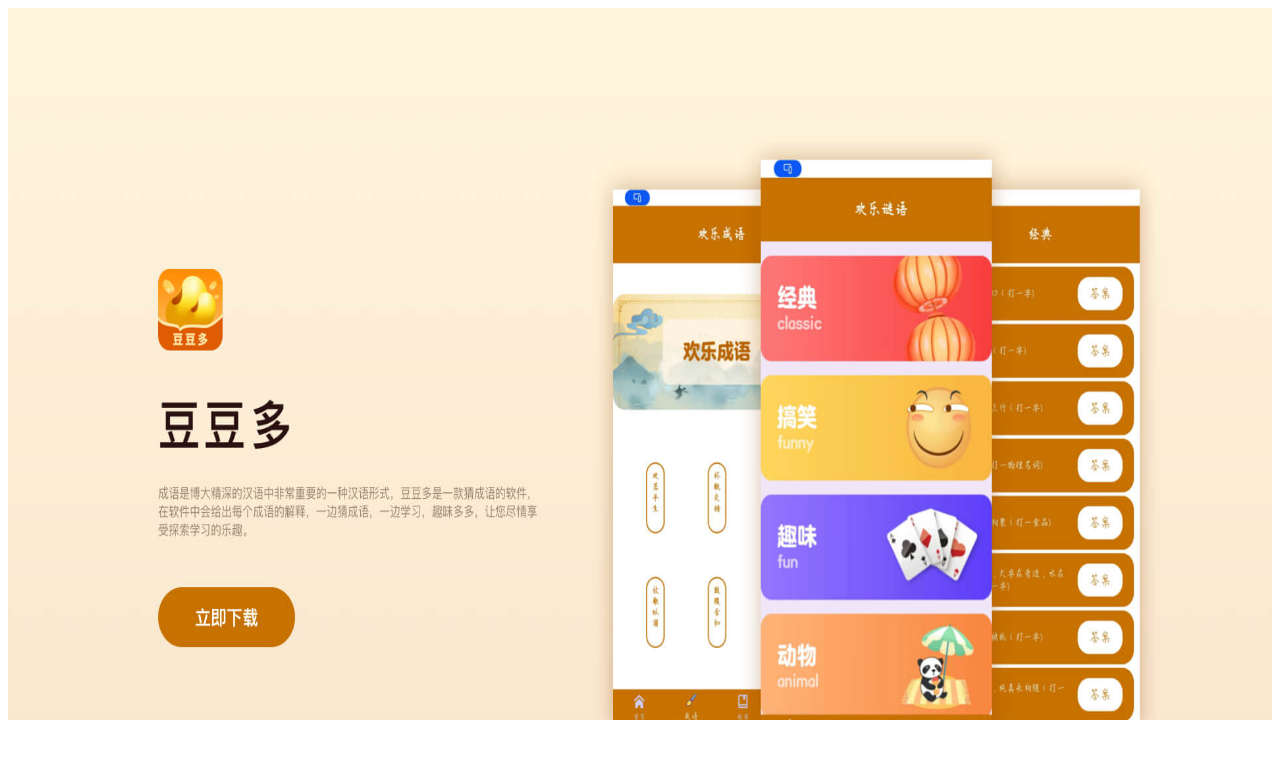

--- FILE ---
content_type: text/html
request_url: http://yzapi.com/ddduo.html
body_size: 846
content:
<!DOCTYPE html>
<html lang="zh-CN">
<head>
    <meta http-equiv="Content-Type" content="text/html; charset=UTF-8">
    <meta http-equiv="X-UA-Compatible" content="IE=edge">
    <meta name="viewport" content="width=device-width, initial-scale=1">
    <title>豆豆多</title>
</head>
<style>
 #xdd{
	width:100%;
	height : 900px;
	background: url("./image/ddduo.jpg") no-repeat;
	background-size: 100% 100%;
 }
</style>
<body class="bg_efefef">
	<a href='./'><div id='xdd'></div></a>
	<section class="pageFoot" style="text-align: center;color: #aaaaaa;font-size: 12px;padding:20px;"><div class="License"><p>Copyright © 2018-2019 All Rights Reserved. 北京阅众网络科技有限公司 版权所有</p><p>京ICP备19037668号-1  Beijing YueZhong NetWork Technology Co., Ltd.<br>&nbsp;&nbsp;</p></div></section>
</body>
</html>